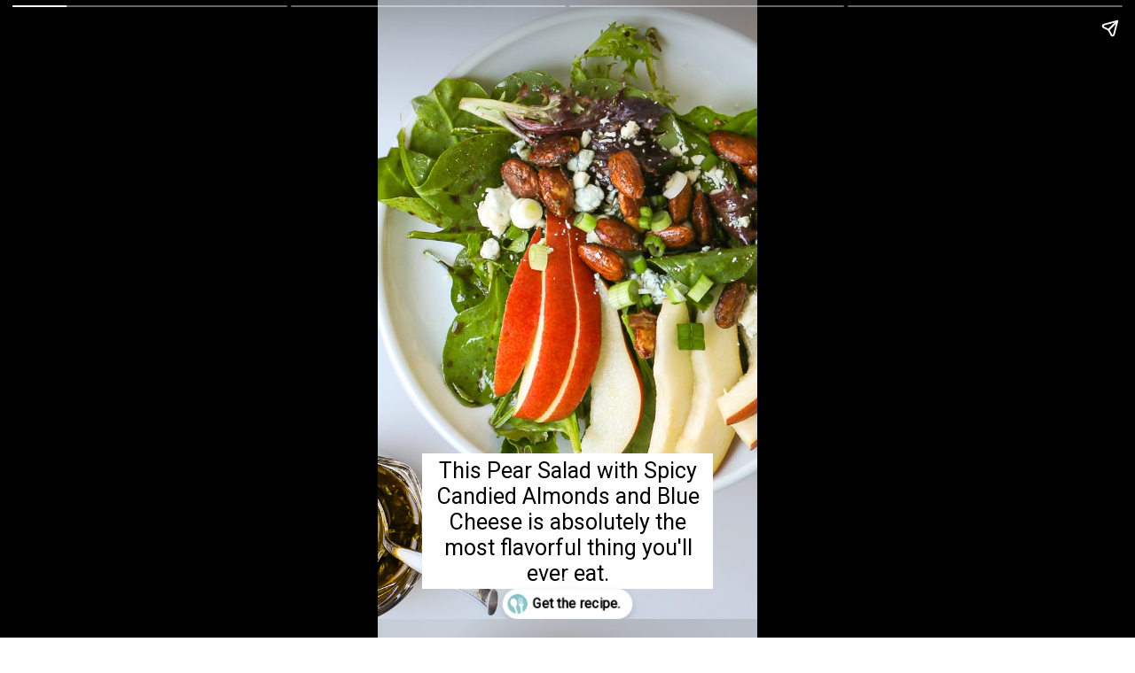

--- FILE ---
content_type: text/html; charset=UTF-8
request_url: https://goodcheapeats.com/web-stories/the-party-in-your-mouth-salad/
body_size: 8709
content:
<!DOCTYPE html>
<html amp="" lang="en-US" transformed="self;v=1" i-amphtml-layout=""><head><meta charset="utf-8"><meta name="viewport" content="width=device-width,minimum-scale=1"><link rel="modulepreload" href="https://cdn.ampproject.org/v0.mjs" as="script" crossorigin="anonymous"><link rel="preconnect" href="https://cdn.ampproject.org"><link rel="preload" as="script" href="https://cdn.ampproject.org/v0/amp-story-1.0.js"><style amp-runtime="" i-amphtml-version="012512221826001">html{overflow-x:hidden!important}html.i-amphtml-fie{height:100%!important;width:100%!important}html:not([amp4ads]),html:not([amp4ads]) body{height:auto!important}html:not([amp4ads]) body{margin:0!important}body{-webkit-text-size-adjust:100%;-moz-text-size-adjust:100%;-ms-text-size-adjust:100%;text-size-adjust:100%}html.i-amphtml-singledoc.i-amphtml-embedded{-ms-touch-action:pan-y pinch-zoom;touch-action:pan-y pinch-zoom}html.i-amphtml-fie>body,html.i-amphtml-singledoc>body{overflow:visible!important}html.i-amphtml-fie:not(.i-amphtml-inabox)>body,html.i-amphtml-singledoc:not(.i-amphtml-inabox)>body{position:relative!important}html.i-amphtml-ios-embed-legacy>body{overflow-x:hidden!important;overflow-y:auto!important;position:absolute!important}html.i-amphtml-ios-embed{overflow-y:auto!important;position:static}#i-amphtml-wrapper{overflow-x:hidden!important;overflow-y:auto!important;position:absolute!important;top:0!important;left:0!important;right:0!important;bottom:0!important;margin:0!important;display:block!important}html.i-amphtml-ios-embed.i-amphtml-ios-overscroll,html.i-amphtml-ios-embed.i-amphtml-ios-overscroll>#i-amphtml-wrapper{-webkit-overflow-scrolling:touch!important}#i-amphtml-wrapper>body{position:relative!important;border-top:1px solid transparent!important}#i-amphtml-wrapper+body{visibility:visible}#i-amphtml-wrapper+body .i-amphtml-lightbox-element,#i-amphtml-wrapper+body[i-amphtml-lightbox]{visibility:hidden}#i-amphtml-wrapper+body[i-amphtml-lightbox] .i-amphtml-lightbox-element{visibility:visible}#i-amphtml-wrapper.i-amphtml-scroll-disabled,.i-amphtml-scroll-disabled{overflow-x:hidden!important;overflow-y:hidden!important}amp-instagram{padding:54px 0px 0px!important;background-color:#fff}amp-iframe iframe{box-sizing:border-box!important}[amp-access][amp-access-hide]{display:none}[subscriptions-dialog],body:not(.i-amphtml-subs-ready) [subscriptions-action],body:not(.i-amphtml-subs-ready) [subscriptions-section]{display:none!important}amp-experiment,amp-live-list>[update]{display:none}amp-list[resizable-children]>.i-amphtml-loading-container.amp-hidden{display:none!important}amp-list [fetch-error],amp-list[load-more] [load-more-button],amp-list[load-more] [load-more-end],amp-list[load-more] [load-more-failed],amp-list[load-more] [load-more-loading]{display:none}amp-list[diffable] div[role=list]{display:block}amp-story-page,amp-story[standalone]{min-height:1px!important;display:block!important;height:100%!important;margin:0!important;padding:0!important;overflow:hidden!important;width:100%!important}amp-story[standalone]{background-color:#000!important;position:relative!important}amp-story-page{background-color:#757575}amp-story .amp-active>div,amp-story .i-amphtml-loader-background{display:none!important}amp-story-page:not(:first-of-type):not([distance]):not([active]){transform:translateY(1000vh)!important}amp-autocomplete{position:relative!important;display:inline-block!important}amp-autocomplete>input,amp-autocomplete>textarea{padding:0.5rem;border:1px solid rgba(0,0,0,.33)}.i-amphtml-autocomplete-results,amp-autocomplete>input,amp-autocomplete>textarea{font-size:1rem;line-height:1.5rem}[amp-fx^=fly-in]{visibility:hidden}amp-script[nodom],amp-script[sandboxed]{position:fixed!important;top:0!important;width:1px!important;height:1px!important;overflow:hidden!important;visibility:hidden}
/*# sourceURL=/css/ampdoc.css*/[hidden]{display:none!important}.i-amphtml-element{display:inline-block}.i-amphtml-blurry-placeholder{transition:opacity 0.3s cubic-bezier(0.0,0.0,0.2,1)!important;pointer-events:none}[layout=nodisplay]:not(.i-amphtml-element){display:none!important}.i-amphtml-layout-fixed,[layout=fixed][width][height]:not(.i-amphtml-layout-fixed){display:inline-block;position:relative}.i-amphtml-layout-responsive,[layout=responsive][width][height]:not(.i-amphtml-layout-responsive),[width][height][heights]:not([layout]):not(.i-amphtml-layout-responsive),[width][height][sizes]:not(img):not([layout]):not(.i-amphtml-layout-responsive){display:block;position:relative}.i-amphtml-layout-intrinsic,[layout=intrinsic][width][height]:not(.i-amphtml-layout-intrinsic){display:inline-block;position:relative;max-width:100%}.i-amphtml-layout-intrinsic .i-amphtml-sizer{max-width:100%}.i-amphtml-intrinsic-sizer{max-width:100%;display:block!important}.i-amphtml-layout-container,.i-amphtml-layout-fixed-height,[layout=container],[layout=fixed-height][height]:not(.i-amphtml-layout-fixed-height){display:block;position:relative}.i-amphtml-layout-fill,.i-amphtml-layout-fill.i-amphtml-notbuilt,[layout=fill]:not(.i-amphtml-layout-fill),body noscript>*{display:block;overflow:hidden!important;position:absolute;top:0;left:0;bottom:0;right:0}body noscript>*{position:absolute!important;width:100%;height:100%;z-index:2}body noscript{display:inline!important}.i-amphtml-layout-flex-item,[layout=flex-item]:not(.i-amphtml-layout-flex-item){display:block;position:relative;-ms-flex:1 1 auto;flex:1 1 auto}.i-amphtml-layout-fluid{position:relative}.i-amphtml-layout-size-defined{overflow:hidden!important}.i-amphtml-layout-awaiting-size{position:absolute!important;top:auto!important;bottom:auto!important}i-amphtml-sizer{display:block!important}@supports (aspect-ratio:1/1){i-amphtml-sizer.i-amphtml-disable-ar{display:none!important}}.i-amphtml-blurry-placeholder,.i-amphtml-fill-content{display:block;height:0;max-height:100%;max-width:100%;min-height:100%;min-width:100%;width:0;margin:auto}.i-amphtml-layout-size-defined .i-amphtml-fill-content{position:absolute;top:0;left:0;bottom:0;right:0}.i-amphtml-replaced-content,.i-amphtml-screen-reader{padding:0!important;border:none!important}.i-amphtml-screen-reader{position:fixed!important;top:0px!important;left:0px!important;width:4px!important;height:4px!important;opacity:0!important;overflow:hidden!important;margin:0!important;display:block!important;visibility:visible!important}.i-amphtml-screen-reader~.i-amphtml-screen-reader{left:8px!important}.i-amphtml-screen-reader~.i-amphtml-screen-reader~.i-amphtml-screen-reader{left:12px!important}.i-amphtml-screen-reader~.i-amphtml-screen-reader~.i-amphtml-screen-reader~.i-amphtml-screen-reader{left:16px!important}.i-amphtml-unresolved{position:relative;overflow:hidden!important}.i-amphtml-select-disabled{-webkit-user-select:none!important;-ms-user-select:none!important;user-select:none!important}.i-amphtml-notbuilt,[layout]:not(.i-amphtml-element),[width][height][heights]:not([layout]):not(.i-amphtml-element),[width][height][sizes]:not(img):not([layout]):not(.i-amphtml-element){position:relative;overflow:hidden!important;color:transparent!important}.i-amphtml-notbuilt:not(.i-amphtml-layout-container)>*,[layout]:not([layout=container]):not(.i-amphtml-element)>*,[width][height][heights]:not([layout]):not(.i-amphtml-element)>*,[width][height][sizes]:not([layout]):not(.i-amphtml-element)>*{display:none}amp-img:not(.i-amphtml-element)[i-amphtml-ssr]>img.i-amphtml-fill-content{display:block}.i-amphtml-notbuilt:not(.i-amphtml-layout-container),[layout]:not([layout=container]):not(.i-amphtml-element),[width][height][heights]:not([layout]):not(.i-amphtml-element),[width][height][sizes]:not(img):not([layout]):not(.i-amphtml-element){color:transparent!important;line-height:0!important}.i-amphtml-ghost{visibility:hidden!important}.i-amphtml-element>[placeholder],[layout]:not(.i-amphtml-element)>[placeholder],[width][height][heights]:not([layout]):not(.i-amphtml-element)>[placeholder],[width][height][sizes]:not([layout]):not(.i-amphtml-element)>[placeholder]{display:block;line-height:normal}.i-amphtml-element>[placeholder].amp-hidden,.i-amphtml-element>[placeholder].hidden{visibility:hidden}.i-amphtml-element:not(.amp-notsupported)>[fallback],.i-amphtml-layout-container>[placeholder].amp-hidden,.i-amphtml-layout-container>[placeholder].hidden{display:none}.i-amphtml-layout-size-defined>[fallback],.i-amphtml-layout-size-defined>[placeholder]{position:absolute!important;top:0!important;left:0!important;right:0!important;bottom:0!important;z-index:1}amp-img[i-amphtml-ssr]:not(.i-amphtml-element)>[placeholder]{z-index:auto}.i-amphtml-notbuilt>[placeholder]{display:block!important}.i-amphtml-hidden-by-media-query{display:none!important}.i-amphtml-element-error{background:red!important;color:#fff!important;position:relative!important}.i-amphtml-element-error:before{content:attr(error-message)}i-amp-scroll-container,i-amphtml-scroll-container{position:absolute;top:0;left:0;right:0;bottom:0;display:block}i-amp-scroll-container.amp-active,i-amphtml-scroll-container.amp-active{overflow:auto;-webkit-overflow-scrolling:touch}.i-amphtml-loading-container{display:block!important;pointer-events:none;z-index:1}.i-amphtml-notbuilt>.i-amphtml-loading-container{display:block!important}.i-amphtml-loading-container.amp-hidden{visibility:hidden}.i-amphtml-element>[overflow]{cursor:pointer;position:relative;z-index:2;visibility:hidden;display:initial;line-height:normal}.i-amphtml-layout-size-defined>[overflow]{position:absolute}.i-amphtml-element>[overflow].amp-visible{visibility:visible}template{display:none!important}.amp-border-box,.amp-border-box *,.amp-border-box :after,.amp-border-box :before{box-sizing:border-box}amp-pixel{display:none!important}amp-analytics,amp-auto-ads,amp-story-auto-ads{position:fixed!important;top:0!important;width:1px!important;height:1px!important;overflow:hidden!important;visibility:hidden}amp-story{visibility:hidden!important}html.i-amphtml-fie>amp-analytics{position:initial!important}[visible-when-invalid]:not(.visible),form [submit-error],form [submit-success],form [submitting]{display:none}amp-accordion{display:block!important}@media (min-width:1px){:where(amp-accordion>section)>:first-child{margin:0;background-color:#efefef;padding-right:20px;border:1px solid #dfdfdf}:where(amp-accordion>section)>:last-child{margin:0}}amp-accordion>section{float:none!important}amp-accordion>section>*{float:none!important;display:block!important;overflow:hidden!important;position:relative!important}amp-accordion,amp-accordion>section{margin:0}amp-accordion:not(.i-amphtml-built)>section>:last-child{display:none!important}amp-accordion:not(.i-amphtml-built)>section[expanded]>:last-child{display:block!important}
/*# sourceURL=/css/ampshared.css*/</style><meta name="amp-story-generator-name" content="Web Stories for WordPress"><meta name="amp-story-generator-version" content="1.42.0"><meta name="robots" content="index, follow, max-image-preview:large, max-snippet:-1, max-video-preview:-1"><meta name="description" content="This Pear Salad with Spicy Candied Almonds and Blue Cheese is so flavorful, it's like a party in your mouth. Every bite has something that tastes amazing!"><meta property="og:locale" content="en_US"><meta property="og:type" content="article"><meta property="og:title" content="The Party-in-Your-Mouth Salad"><meta property="og:description" content="This Pear Salad with Spicy Candied Almonds and Blue Cheese is so flavorful, it's like a party in your mouth. Every bite has something that tastes amazing!"><meta property="og:url" content="https://goodcheapeats.com/web-stories/the-party-in-your-mouth-salad/"><meta property="og:site_name" content="Good Cheap Eats"><meta property="article:publisher" content="https://www.facebook.com/GoodCheapEats/"><meta property="article:modified_time" content="2023-01-04T05:13:13+00:00"><meta property="og:image" content="https://goodcheapeats.com/wp-content/uploads/2019/09/cropped-pear-salad-hero-4-sq-carousel.jpg"><meta property="og:image:width" content="640"><meta property="og:image:height" content="853"><meta property="og:image:type" content="image/jpeg"><meta name="twitter:card" content="summary_large_image"><meta name="twitter:site" content="@fishmama"><meta property="og:locale" content="en_US"><meta property="og:type" content="article"><meta property="og:title" content="The Party-in-Your-Mouth Salad"><meta property="og:description" content="This Pear Salad with Spicy Candied Almonds and Blue Cheese is so flavorful, it's like a party in your mouth. Every bite has something that tastes amazing!"><meta property="og:url" content="https://goodcheapeats.com/web-stories/the-party-in-your-mouth-salad/"><meta property="og:site_name" content="Good Cheap Eats"><meta property="og:updated_time" content="2023-01-03T21:13:13+00:00"><meta property="article:published_time" content="2023-01-03T21:13:12+00:00"><meta property="article:modified_time" content="2023-01-03T21:13:13+00:00"><meta name="twitter:card" content="summary_large_image"><meta name="twitter:title" content="The Party-in-Your-Mouth Salad"><meta name="twitter:description" content="This Pear Salad with Spicy Candied Almonds and Blue Cheese is so flavorful, it's like a party in your mouth. Every bite has something that tastes amazing!"><meta class="flipboard-article" content="This Pear Salad with Spicy Candied Almonds and Blue Cheese is so flavorful, it's like a party in your mouth. Every bite has something that tastes amazing!"><meta property="og:image" content="https://goodcheapeats.com/wp-content/uploads/2019/09/cropped-pear-salad-hero-4-sq-carousel.jpg"><meta name="twitter:image" content="https://goodcheapeats.com/wp-content/uploads/2019/09/cropped-pear-salad-hero-4-sq-carousel.jpg"><meta property="og:image:width" content="640"><meta property="og:image:height" content="853"><meta name="msapplication-TileImage" content="https://goodcheapeats.com/wp-content/uploads/2020/04/cropped-GCE_favicon-300x300.png"><link rel="preconnect" href="https://fonts.gstatic.com" crossorigin=""><link rel="dns-prefetch" href="https://fonts.gstatic.com"><link href="https://goodcheapeats.com/wp-content/uploads/2019/09/pear-salad-prep-4-single-sq.jpg" rel="preload" as="image"><link rel="preconnect" href="https://fonts.gstatic.com/" crossorigin=""><script async="" src="https://cdn.ampproject.org/v0.mjs" type="module" crossorigin="anonymous"></script><script async nomodule src="https://cdn.ampproject.org/v0.js" crossorigin="anonymous"></script><script async="" src="https://cdn.ampproject.org/v0/amp-story-1.0.mjs" custom-element="amp-story" type="module" crossorigin="anonymous"></script><script async nomodule src="https://cdn.ampproject.org/v0/amp-story-1.0.js" crossorigin="anonymous" custom-element="amp-story"></script><script src="https://cdn.ampproject.org/v0/amp-analytics-0.1.mjs" async="" custom-element="amp-analytics" type="module" crossorigin="anonymous"></script><script async nomodule src="https://cdn.ampproject.org/v0/amp-analytics-0.1.js" crossorigin="anonymous" custom-element="amp-analytics"></script><script src="https://cdn.ampproject.org/v0/amp-consent-0.1.mjs" async="" custom-element="amp-consent" type="module" crossorigin="anonymous"></script><script async nomodule src="https://cdn.ampproject.org/v0/amp-consent-0.1.js" crossorigin="anonymous" custom-element="amp-consent"></script><script src="https://cdn.ampproject.org/v0/amp-geo-0.1.mjs" async="" custom-element="amp-geo" type="module" crossorigin="anonymous"></script><script async nomodule src="https://cdn.ampproject.org/v0/amp-geo-0.1.js" crossorigin="anonymous" custom-element="amp-geo"></script><script src="https://cdn.ampproject.org/v0/amp-story-auto-ads-0.1.mjs" async="" custom-element="amp-story-auto-ads" type="module" crossorigin="anonymous"></script><script async nomodule src="https://cdn.ampproject.org/v0/amp-story-auto-ads-0.1.js" crossorigin="anonymous" custom-element="amp-story-auto-ads"></script><link rel="icon" href="https://goodcheapeats.com/wp-content/uploads/2020/04/cropped-GCE_favicon-100x100.png" sizes="32x32"><link rel="icon" href="https://goodcheapeats.com/wp-content/uploads/2020/04/cropped-GCE_favicon-250x250.png" sizes="192x192"><link href="https://fonts.googleapis.com/css2?display=swap&amp;family=Roboto" rel="stylesheet"><style amp-custom="">h3{font-weight:normal}amp-story-page{background-color:#131516}amp-story-grid-layer{overflow:visible}@media (max-aspect-ratio: 9 / 16){@media (min-aspect-ratio: 320 / 678){amp-story-grid-layer.grid-layer{margin-top:calc(( 100% / .5625 - 100% / .66666666666667 ) / 2)}}}.page-fullbleed-area{position:absolute;overflow:hidden;width:100%;left:0;height:calc(1.1851851851852 * 100%);top:calc(( 1 - 1.1851851851852 ) * 100% / 2)}.page-safe-area{overflow:visible;position:absolute;top:0;bottom:0;left:0;right:0;width:100%;height:calc(.84375 * 100%);margin:auto 0}.mask{position:absolute;overflow:hidden}.fill{position:absolute;top:0;left:0;right:0;bottom:0;margin:0}._9d49d3c{background-color:#705c23}._6120891{position:absolute;pointer-events:none;left:0;top:-9.25926%;width:100%;height:118.51852%;opacity:1}._89d52dd{pointer-events:initial;width:100%;height:100%;display:block;position:absolute;top:0;left:0;z-index:0}._232a561{position:absolute;width:177.77778%;height:100%;left:-38.88889%;top:0%}._50011d2{position:absolute;pointer-events:none;left:11.65049%;top:73.6246%;width:76.69903%;height:23.78641%;opacity:1}._339f726{background-color:#fff;will-change:transform}._db397d7{position:absolute;pointer-events:none;left:13.59223%;top:74.43366%;width:73.05825%;height:22.97735%;opacity:1}._6c4c154{pointer-events:initial;width:100%;height:100%;display:block;position:absolute;top:0;left:0;z-index:0;border-radius:.66445182724252% .66445182724252% .66445182724252% .66445182724252%/1.4084507042254% 1.4084507042254% 1.4084507042254% 1.4084507042254%}._0e442b9{white-space:pre-line;overflow-wrap:break-word;word-break:break-word;margin:-.11212624584718% 0;font-family:"Roboto","Helvetica Neue","Helvetica",sans-serif;font-size:.38835em;line-height:1.2;text-align:center;padding:0;color:#000}._0f3b9c5{background-color:#c1c6cb}._4c29e20{position:absolute;width:126.98413%;height:100%;left:-13.49206%;top:0%}._3143ac8{position:absolute;pointer-events:none;left:11.65049%;top:0;width:76.69903%;height:19.90291%;opacity:1}._208fcb9{position:absolute;pointer-events:none;left:13.34951%;top:.48544%;width:73.05825%;height:18.28479%;opacity:1}._dbec22b{pointer-events:initial;width:100%;height:100%;display:block;position:absolute;top:0;left:0;z-index:0;border-radius:.66445182724252% .66445182724252% .66445182724252% .66445182724252%/1.7699115044248% 1.7699115044248% 1.7699115044248% 1.7699115044248%}._24b88a1{background-color:#cbcfd1}._411385a{position:absolute;width:118.51852%;height:100%;left:-9.25926%;top:0%}._cefa10c{position:absolute;pointer-events:none;left:11.65049%;top:0;width:76.69903%;height:29.44984%;opacity:1}._452bcfd{position:absolute;pointer-events:none;left:13.34951%;top:.97087%;width:73.05825%;height:27.50809%;opacity:1}._3477827{pointer-events:initial;width:100%;height:100%;display:block;position:absolute;top:0;left:0;z-index:0;border-radius:.66445182724252% .66445182724252% .66445182724252% .66445182724252%/1.1764705882353% 1.1764705882353% 1.1764705882353% 1.1764705882353%}._90e8be6{background-color:#bdb9b0}._0addee6{position:absolute;width:133.33334%;height:100%;left:-16.66667%;top:0%}._2393317{position:absolute;pointer-events:none;left:11.65049%;top:0;width:76.69903%;height:25.08091%;opacity:1}._b5d09a4{position:absolute;pointer-events:none;left:13.34951%;top:.97087%;width:73.05825%;height:22.97735%;opacity:1}

/*# sourceURL=amp-custom.css */</style><link rel="alternate" type="application/rss+xml" title="Good Cheap Eats » Feed" href="https://goodcheapeats.com/feed/"><link rel="alternate" type="application/rss+xml" title="Good Cheap Eats » Comments Feed" href="https://goodcheapeats.com/comments/feed/"><link rel="alternate" type="application/rss+xml" title="Good Cheap Eats » Stories Feed" href="https://goodcheapeats.com/web-stories/feed/"><title>The Party-in-Your-Mouth Salad - Good Cheap Eats</title><link rel="canonical" href="https://goodcheapeats.com/web-stories/the-party-in-your-mouth-salad/"><script type="application/ld+json" class="yoast-schema-graph">{"@context":"https://schema.org","@graph":[{"@type":"Article","@id":"https://goodcheapeats.com/web-stories/the-party-in-your-mouth-salad/#article","isPartOf":{"@id":"https://goodcheapeats.com/web-stories/the-party-in-your-mouth-salad/"},"author":{"name":"Jessica Fisher","@id":"https://goodcheapeats.com/#/schema/person/c3283bb3235263de31bd49d702269235"},"headline":"The Party-in-Your-Mouth Salad","datePublished":"2023-01-04T05:13:12+00:00","dateModified":"2023-01-04T05:13:13+00:00","mainEntityOfPage":{"@id":"https://goodcheapeats.com/web-stories/the-party-in-your-mouth-salad/"},"wordCount":96,"publisher":{"@id":"https://goodcheapeats.com/#organization"},"image":{"@id":"https://goodcheapeats.com/web-stories/the-party-in-your-mouth-salad/#primaryimage"},"thumbnailUrl":"https://goodcheapeats.com/wp-content/uploads/2019/09/cropped-pear-salad-hero-4-sq-carousel.jpg","inLanguage":"en-US"},{"@type":"WebPage","@id":"https://goodcheapeats.com/web-stories/the-party-in-your-mouth-salad/","url":"https://goodcheapeats.com/web-stories/the-party-in-your-mouth-salad/","name":"The Party-in-Your-Mouth Salad - Good Cheap Eats","isPartOf":{"@id":"https://goodcheapeats.com/#website"},"primaryImageOfPage":{"@id":"https://goodcheapeats.com/web-stories/the-party-in-your-mouth-salad/#primaryimage"},"image":{"@id":"https://goodcheapeats.com/web-stories/the-party-in-your-mouth-salad/#primaryimage"},"thumbnailUrl":"https://goodcheapeats.com/wp-content/uploads/2019/09/cropped-pear-salad-hero-4-sq-carousel.jpg","datePublished":"2023-01-04T05:13:12+00:00","dateModified":"2023-01-04T05:13:13+00:00","breadcrumb":{"@id":"https://goodcheapeats.com/web-stories/the-party-in-your-mouth-salad/#breadcrumb"},"inLanguage":"en-US","potentialAction":[{"@type":"ReadAction","target":["https://goodcheapeats.com/web-stories/the-party-in-your-mouth-salad/"]}]},{"@type":"ImageObject","inLanguage":"en-US","@id":"https://goodcheapeats.com/web-stories/the-party-in-your-mouth-salad/#primaryimage","url":"https://goodcheapeats.com/wp-content/uploads/2019/09/cropped-pear-salad-hero-4-sq-carousel.jpg","contentUrl":"https://goodcheapeats.com/wp-content/uploads/2019/09/cropped-pear-salad-hero-4-sq-carousel.jpg","width":640,"height":853,"caption":"overhead shot of pear salad with candied almonds and blue cheese."},{"@type":"BreadcrumbList","@id":"https://goodcheapeats.com/web-stories/the-party-in-your-mouth-salad/#breadcrumb","itemListElement":[{"@type":"ListItem","position":1,"name":"Home","item":"https://goodcheapeats.com/"},{"@type":"ListItem","position":2,"name":"Stories","item":"https://goodcheapeats.com/web-stories/"},{"@type":"ListItem","position":3,"name":"The Party-in-Your-Mouth Salad"}]},{"@type":"WebSite","@id":"https://goodcheapeats.com/#website","url":"https://goodcheapeats.com/","name":"Good Cheap Eats","description":"Enjoy great food on a budget, with easy recipes from Jessica Fisher","publisher":{"@id":"https://goodcheapeats.com/#organization"},"potentialAction":[{"@type":"SearchAction","target":{"@type":"EntryPoint","urlTemplate":"https://goodcheapeats.com/?s={search_term_string}"},"query-input":{"@type":"PropertyValueSpecification","valueRequired":true,"valueName":"search_term_string"}}],"inLanguage":"en-US"},{"@type":"Organization","@id":"https://goodcheapeats.com/#organization","name":"Good Cheap Eats","url":"https://goodcheapeats.com/","logo":{"@type":"ImageObject","inLanguage":"en-US","@id":"https://goodcheapeats.com/#/schema/logo/image/","url":"https://goodcheapeats.com/wp-content/uploads/2020/12/GCE-Logo-Symbol-transparent.png","contentUrl":"https://goodcheapeats.com/wp-content/uploads/2020/12/GCE-Logo-Symbol-transparent.png","width":458,"height":458,"caption":"Good Cheap Eats"},"image":{"@id":"https://goodcheapeats.com/#/schema/logo/image/"},"sameAs":["https://www.facebook.com/GoodCheapEats/","https://x.com/fishmama","http://instagram.com/jessicagfisher","https://pinterest.com/goodcheapeats","https://www.youtube.com/goodcheapeats"]},{"@type":"Person","@id":"https://goodcheapeats.com/#/schema/person/c3283bb3235263de31bd49d702269235","name":"Jessica Fisher","description":"Cookbook author, recipe developer, and mother to six living debt-free since 2009, I believe anyone can prepare delicious meals—no matter their budget. I'm here to help you maximize your grocery dollar and enjoy great food everyday.","sameAs":["https://goodcheapeats.com/about-2/about/"],"url":"https://goodcheapeats.com/author/jessica/"}]}</script><link rel="https://api.w.org/" href="https://goodcheapeats.com/wp-json/"><link rel="alternate" title="JSON" type="application/json" href="https://goodcheapeats.com/wp-json/web-stories/v1/web-story/99294"><link rel="EditURI" type="application/rsd+xml" title="RSD" href="https://goodcheapeats.com/xmlrpc.php?rsd"><link rel="prev" title="How to Make Homemade Balsamic Vinaigrette" href="https://goodcheapeats.com/web-stories/how-to-make-homemade-balsamic-vinaigrette/"><link rel="next" title="Copycat Trader Joe’s Wine Country Chicken Salad" href="https://goodcheapeats.com/web-stories/copycat-trader-joes-wine-country-chicken-salad/"><link rel="shortlink" href="https://goodcheapeats.com/?p=99294"><link rel="alternate" title="oEmbed (JSON)" type="application/json+oembed" href="https://goodcheapeats.com/wp-json/oembed/1.0/embed?url=https%3A%2F%2Fgoodcheapeats.com%2Fweb-stories%2Fthe-party-in-your-mouth-salad%2F"><link rel="alternate" title="oEmbed (XML)" type="text/xml+oembed" href="https://goodcheapeats.com/wp-json/oembed/1.0/embed?url=https%3A%2F%2Fgoodcheapeats.com%2Fweb-stories%2Fthe-party-in-your-mouth-salad%2F&amp;format=xml"><link rel="apple-touch-icon" href="https://goodcheapeats.com/wp-content/uploads/2020/04/cropped-GCE_favicon-250x250.png"><script amp-onerror="">document.querySelector("script[src*='/v0.js']").onerror=function(){document.querySelector('style[amp-boilerplate]').textContent=''}</script><style amp-boilerplate="">body{-webkit-animation:-amp-start 8s steps(1,end) 0s 1 normal both;-moz-animation:-amp-start 8s steps(1,end) 0s 1 normal both;-ms-animation:-amp-start 8s steps(1,end) 0s 1 normal both;animation:-amp-start 8s steps(1,end) 0s 1 normal both}@-webkit-keyframes -amp-start{from{visibility:hidden}to{visibility:visible}}@-moz-keyframes -amp-start{from{visibility:hidden}to{visibility:visible}}@-ms-keyframes -amp-start{from{visibility:hidden}to{visibility:visible}}@-o-keyframes -amp-start{from{visibility:hidden}to{visibility:visible}}@keyframes -amp-start{from{visibility:hidden}to{visibility:visible}}</style><noscript><style amp-boilerplate="">body{-webkit-animation:none;-moz-animation:none;-ms-animation:none;animation:none}</style></noscript><link rel="stylesheet" amp-extension="amp-story" href="https://cdn.ampproject.org/v0/amp-story-1.0.css"><script amp-story-dvh-polyfill="">"use strict";if(!self.CSS||!CSS.supports||!CSS.supports("height:1dvh")){function e(){document.documentElement.style.setProperty("--story-dvh",innerHeight/100+"px","important")}addEventListener("resize",e,{passive:!0}),e()}</script></head><body data-rsssl="1"><amp-story standalone="" publisher="Good Cheap Eats" publisher-logo-src="https://goodcheapeats.com/wp-content/uploads/2020/12/GCE-Logo-Symbol-transparent.png" title="The Party-in-Your-Mouth Salad" poster-portrait-src="https://goodcheapeats.com/wp-content/uploads/2019/09/cropped-pear-salad-hero-4-sq-carousel-640x853.jpg" class="i-amphtml-layout-container" i-amphtml-layout="container"><amp-story-page id="ef90a140-03c9-4e08-9139-cec8ac852afb" auto-advance-after="7s" class="i-amphtml-layout-container" i-amphtml-layout="container"><amp-story-grid-layer template="vertical" aspect-ratio="412:618" class="grid-layer i-amphtml-layout-container" i-amphtml-layout="container" style="--aspect-ratio:412/618;"><div class="_9d49d3c page-fullbleed-area"><div class="page-safe-area"><div class="_6120891"><div class="_89d52dd mask" id="el-70804cf6-8b95-4fef-9342-17b89b820869"><div data-leaf-element="true" class="_232a561"><amp-img layout="fill" src="https://goodcheapeats.com/wp-content/uploads/2019/09/pear-salad-prep-4-single-sq.jpg" alt="almonds and scallions on a pear salad  on a white plate." srcset="https://goodcheapeats.com/wp-content/uploads/2019/09/pear-salad-prep-4-single-sq.jpg 1200w, https://goodcheapeats.com/wp-content/uploads/2019/09/pear-salad-prep-4-single-sq-800x800.jpg 800w, https://goodcheapeats.com/wp-content/uploads/2019/09/pear-salad-prep-4-single-sq-768x768.jpg 768w, https://goodcheapeats.com/wp-content/uploads/2019/09/pear-salad-prep-4-single-sq-720x720.jpg 720w, https://goodcheapeats.com/wp-content/uploads/2019/09/pear-salad-prep-4-single-sq-500x500.jpg 500w, https://goodcheapeats.com/wp-content/uploads/2019/09/pear-salad-prep-4-single-sq-360x361.jpg 360w, https://goodcheapeats.com/wp-content/uploads/2019/09/pear-salad-prep-4-single-sq-300x300.jpg 300w, https://goodcheapeats.com/wp-content/uploads/2019/09/pear-salad-prep-4-single-sq-250x250.jpg 250w, https://goodcheapeats.com/wp-content/uploads/2019/09/pear-salad-prep-4-single-sq-180x180.jpg 180w, https://goodcheapeats.com/wp-content/uploads/2019/09/pear-salad-prep-4-single-sq-150x150.jpg 150w, https://goodcheapeats.com/wp-content/uploads/2019/09/pear-salad-prep-4-single-sq-96x96.jpg 96w" sizes="(min-width: 1024px) 80vh, 178vw" disable-inline-width="true" class="i-amphtml-layout-fill i-amphtml-layout-size-defined" i-amphtml-layout="fill"></amp-img></div></div></div></div></div></amp-story-grid-layer><amp-story-grid-layer template="vertical" aspect-ratio="412:618" class="grid-layer i-amphtml-layout-container" i-amphtml-layout="container" style="--aspect-ratio:412/618;"><div class="page-fullbleed-area"><div class="page-safe-area"><div class="_50011d2"><div class="_89d52dd mask" id="el-baf39d63-3a94-4a93-a1e5-bc7ea8780631"><div class="_339f726 fill"></div></div></div><div class="_db397d7"><div id="el-aa7793bf-f004-49f2-879c-6250d748c6db" class="_6c4c154"><h3 class="_0e442b9 fill text-wrapper"><span>This Pear Salad with Spicy Candied Almonds and Blue Cheese is absolutely the most flavorful thing you'll ever eat.</span></h3></div></div></div></div></amp-story-grid-layer><amp-story-page-outlink layout="nodisplay" cta-image="https://goodcheapeats.com/wp-content/uploads/2020/12/cropped-GCE-Logo-Symbol-transparent-1.png" class="i-amphtml-layout-nodisplay" hidden="hidden" i-amphtml-layout="nodisplay"><a href="https://goodcheapeats.com/pear-and-blue-cheese-salad/" target="_blank">Get the recipe.</a></amp-story-page-outlink></amp-story-page><amp-story-page id="e67f9139-85f3-437c-842f-37685fd14bf5" auto-advance-after="7s" class="i-amphtml-layout-container" i-amphtml-layout="container"><amp-story-grid-layer template="vertical" aspect-ratio="412:618" class="grid-layer i-amphtml-layout-container" i-amphtml-layout="container" style="--aspect-ratio:412/618;"><div class="_0f3b9c5 page-fullbleed-area"><div class="page-safe-area"><div class="_6120891"><div class="_89d52dd mask" id="el-9710766e-4d37-4c86-9efc-7f3e6c3e4113"><div data-leaf-element="true" class="_4c29e20"><amp-img layout="fill" src="https://goodcheapeats.com/wp-content/uploads/2023/01/pear-salad-ingredients-no-text.jpg" alt="almonds and scallions on a pear salad  on a white plate." srcset="https://goodcheapeats.com/wp-content/uploads/2023/01/pear-salad-ingredients-no-text.jpg 1200w, https://goodcheapeats.com/wp-content/uploads/2023/01/pear-salad-ingredients-no-text-1097x1536.jpg 1097w, https://goodcheapeats.com/wp-content/uploads/2023/01/pear-salad-ingredients-no-text-768x1075.jpg 768w, https://goodcheapeats.com/wp-content/uploads/2023/01/pear-salad-ingredients-no-text-731x1024.jpg 731w, https://goodcheapeats.com/wp-content/uploads/2023/01/pear-salad-ingredients-no-text-300x420.jpg 300w, https://goodcheapeats.com/wp-content/uploads/2023/01/pear-salad-ingredients-no-text-150x210.jpg 150w" sizes="(min-width: 1024px) 57vh, 127vw" disable-inline-width="true" class="i-amphtml-layout-fill i-amphtml-layout-size-defined" i-amphtml-layout="fill"></amp-img></div></div></div></div></div></amp-story-grid-layer><amp-story-grid-layer template="vertical" aspect-ratio="412:618" class="grid-layer i-amphtml-layout-container" i-amphtml-layout="container" style="--aspect-ratio:412/618;"><div class="page-fullbleed-area"><div class="page-safe-area"><div class="_3143ac8"><div class="_89d52dd mask" id="el-4bdf4ad9-e52b-4ee3-9ebb-e41a3380d3c0"><div class="_339f726 fill"></div></div></div><div class="_208fcb9"><div id="el-fe85da70-7816-4a50-bc0d-f2f767b50a03" class="_dbec22b"><h3 class="_0e442b9 fill text-wrapper"><span>You'll need baby greens, pears, balsamic vinaigrette, blue cheese, green onions, and candied almonds.</span></h3></div></div></div></div></amp-story-grid-layer><amp-story-page-outlink layout="nodisplay" cta-image="https://goodcheapeats.com/wp-content/uploads/2020/12/cropped-GCE-Logo-Symbol-transparent-1.png" class="i-amphtml-layout-nodisplay" hidden="hidden" i-amphtml-layout="nodisplay"><a href="https://goodcheapeats.com/pear-and-blue-cheese-salad/" target="_blank">Get the recipe.</a></amp-story-page-outlink></amp-story-page><amp-story-page id="ac7a75c1-0151-4d22-96f4-0737c3bc8c8c" auto-advance-after="7s" class="i-amphtml-layout-container" i-amphtml-layout="container"><amp-story-grid-layer template="vertical" aspect-ratio="412:618" class="grid-layer i-amphtml-layout-container" i-amphtml-layout="container" style="--aspect-ratio:412/618;"><div class="_24b88a1 page-fullbleed-area"><div class="page-safe-area"><div class="_6120891"><div class="_89d52dd mask" id="el-eda72f2a-2335-4cbf-b9ef-dad0fb7fdaec"><div data-leaf-element="true" class="_411385a"><amp-img layout="fill" src="https://goodcheapeats.com/wp-content/uploads/2023/01/pear-salad-prep-2.jpg" alt="almonds and scallions on a pear salad  on a white plate." srcset="https://goodcheapeats.com/wp-content/uploads/2023/01/pear-salad-prep-2.jpg 1200w, https://goodcheapeats.com/wp-content/uploads/2023/01/pear-salad-prep-2-1024x1536.jpg 1024w, https://goodcheapeats.com/wp-content/uploads/2023/01/pear-salad-prep-2-768x1152.jpg 768w, https://goodcheapeats.com/wp-content/uploads/2023/01/pear-salad-prep-2-683x1024.jpg 683w, https://goodcheapeats.com/wp-content/uploads/2023/01/pear-salad-prep-2-300x450.jpg 300w, https://goodcheapeats.com/wp-content/uploads/2023/01/pear-salad-prep-2-150x225.jpg 150w" sizes="(min-width: 1024px) 53vh, 119vw" disable-inline-width="true" class="i-amphtml-layout-fill i-amphtml-layout-size-defined" i-amphtml-layout="fill"></amp-img></div></div></div></div></div></amp-story-grid-layer><amp-story-grid-layer template="vertical" aspect-ratio="412:618" class="grid-layer i-amphtml-layout-container" i-amphtml-layout="container" style="--aspect-ratio:412/618;"><div class="page-fullbleed-area"><div class="page-safe-area"><div class="_cefa10c"><div class="_89d52dd mask" id="el-07cada27-994b-4b21-9ad0-2f67f9dcdca0"><div class="_339f726 fill"></div></div></div><div class="_452bcfd"><div id="el-3c3aee83-6f1b-4411-9a4e-514338b837d8" class="_3477827"><h3 class="_0e442b9 fill text-wrapper"><span>Toss the dressing with the baby greens. Divide among salad plates. Top with pears, blue cheese, green onions, and candied almonds.</span></h3></div></div></div></div></amp-story-grid-layer><amp-story-page-outlink layout="nodisplay" cta-image="https://goodcheapeats.com/wp-content/uploads/2020/12/cropped-GCE-Logo-Symbol-transparent-1.png" class="i-amphtml-layout-nodisplay" hidden="hidden" i-amphtml-layout="nodisplay"><a href="https://goodcheapeats.com/pear-and-blue-cheese-salad/" target="_blank">Get the recipe.</a></amp-story-page-outlink></amp-story-page><amp-story-page id="969efa32-d833-4fb9-87a6-c505a4529488" auto-advance-after="7s" class="i-amphtml-layout-container" i-amphtml-layout="container"><amp-story-grid-layer template="vertical" aspect-ratio="412:618" class="grid-layer i-amphtml-layout-container" i-amphtml-layout="container" style="--aspect-ratio:412/618;"><div class="_90e8be6 page-fullbleed-area"><div class="page-safe-area"><div class="_6120891"><div class="_89d52dd mask" id="el-3f994e05-ca3f-4094-b7a2-3fdbd65f1f04"><div data-leaf-element="true" class="_0addee6"><amp-img layout="fill" src="https://goodcheapeats.com/wp-content/uploads/2019/09/pear-salad-hero-2.jpg" alt="almonds and scallions on a pear salad  on a white plate." srcset="https://goodcheapeats.com/wp-content/uploads/2019/09/pear-salad-hero-2.jpg 1200w, https://goodcheapeats.com/wp-content/uploads/2019/09/pear-salad-hero-2-1152x1536.jpg 1152w, https://goodcheapeats.com/wp-content/uploads/2019/09/pear-salad-hero-2-768x1024.jpg 768w, https://goodcheapeats.com/wp-content/uploads/2019/09/pear-salad-hero-2-720x960.jpg 720w, https://goodcheapeats.com/wp-content/uploads/2019/09/pear-salad-hero-2-640x853.jpg 640w, https://goodcheapeats.com/wp-content/uploads/2019/09/pear-salad-hero-2-360x480.jpg 360w, https://goodcheapeats.com/wp-content/uploads/2019/09/pear-salad-hero-2-300x400.jpg 300w, https://goodcheapeats.com/wp-content/uploads/2019/09/pear-salad-hero-2-180x240.jpg 180w, https://goodcheapeats.com/wp-content/uploads/2019/09/pear-salad-hero-2-150x200.jpg 150w" sizes="(min-width: 1024px) 60vh, 134vw" disable-inline-width="true" class="i-amphtml-layout-fill i-amphtml-layout-size-defined" i-amphtml-layout="fill"></amp-img></div></div></div></div></div></amp-story-grid-layer><amp-story-grid-layer template="vertical" aspect-ratio="412:618" class="grid-layer i-amphtml-layout-container" i-amphtml-layout="container" style="--aspect-ratio:412/618;"><div class="page-fullbleed-area"><div class="page-safe-area"><div class="_2393317"><div class="_89d52dd mask" id="el-a1046f4b-18f6-4f54-a4ea-40147a436ddf"><div class="_339f726 fill"></div></div></div><div class="_b5d09a4"><div id="el-62023f94-2051-46e7-af6d-9dea3400affb" class="_6c4c154"><h3 class="_0e442b9 fill text-wrapper"><span>This salad is a party in your mouth! Serve it as an appetizer or add grilled chicken for a main dish salad.</span></h3></div></div></div></div></amp-story-grid-layer><amp-story-page-outlink layout="nodisplay" cta-image="https://goodcheapeats.com/wp-content/uploads/2020/12/cropped-GCE-Logo-Symbol-transparent-1.png" class="i-amphtml-layout-nodisplay" hidden="hidden" i-amphtml-layout="nodisplay"><a href="https://goodcheapeats.com/pear-and-blue-cheese-salad/" target="_blank">Get the recipe.</a></amp-story-page-outlink></amp-story-page>
		<amp-story-auto-ads class="i-amphtml-layout-container" i-amphtml-layout="container">
			<script type="application/json">
				{
					"ad-attributes": {
						"type": "doubleclick",
						"data-slot": "/1030006,22575946358/goodcheapeats/amp",
						"json": {
							"targeting": {
								"slot": "web_story",
								"google": "1",
								"amp": "1",
								"site": "good-cheap-eats"
							}
						}
					}
				}
			</script>
		</amp-story-auto-ads><amp-geo layout="nodisplay" class="i-amphtml-layout-nodisplay" hidden="hidden" i-amphtml-layout="nodisplay"><script type="application/json">
		{
			"ISOCountryGroups": {
				"eu": ["at", "be", "bg", "cy", "cz", "de", "dk", "ee", "es", "fi", "fr", "gb", "gr", "hu", "hr", "ie", "it", "lt", "lu", "lv", "mt", "nl", "pl", "pt", "ro", "se", "si", "sk", "uk"]
			}
		}
	</script></amp-geo>
		<amp-consent id="myConsent" layout="nodisplay" class="i-amphtml-layout-nodisplay" hidden="hidden" i-amphtml-layout="nodisplay">
			<script type="application/json">
			{
				"consents": {
					"myConsent": {
						"consentInstanceId": "mv-amp-story-consent",
						"promptIfUnknownForGeoGroup": "eu",
						"promptUI": "consentUI"
					}
				},
				"consentRequired": true
			}
			</script>
			<amp-story-consent id="consentUI" layout="nodisplay" class="i-amphtml-layout-nodisplay" hidden="hidden" i-amphtml-layout="nodisplay">
				<script type="application/json">
					{
						"title": "We need your help!",
						"message": "This site and certain third parties would like to set cookies and access and collect data to provide you with personalized content and advertisements. If you would like this personalized experience, simply click \"accept\". If you would like to opt-out of this data collection, please click \"decline\" to continue without personalization.",
						"vendors": ["Mediavine"]
					}
				</script>
			</amp-story-consent>
		</amp-consent>		<amp-analytics type="gtag" data-credentials="include" class="i-amphtml-layout-fixed i-amphtml-layout-size-defined" style="width:1px;height:1px" i-amphtml-layout="fixed">
			<script type="application/json">
				{"vars":{"gtag_id":"UA-8393126-1","config":{"UA-8393126-1":{"groups":"default"}}},"triggers":{"storyProgress":{"on":"story-page-visible","request":"event","vars":{"event_name":"custom","event_action":"story_progress","event_category":"${title}","event_label":"${storyPageIndex}","event_value":"${storyProgress}","send_to":"UA-8393126-1"}},"storyEnd":{"on":"story-last-page-visible","request":"event","vars":{"event_name":"custom","event_action":"story_complete","event_category":"${title}","event_label":"${storyPageCount}","send_to":"UA-8393126-1"}},"trackFocusState":{"on":"story-focus","tagName":"a","request":"click ","vars":{"event_name":"custom","event_action":"story_focus","event_category":"${title}","send_to":"UA-8393126-1"}},"trackClickThrough":{"on":"story-click-through","tagName":"a","request":"click ","vars":{"event_name":"custom","event_action":"story_click_through","event_category":"${title}","send_to":"UA-8393126-1"}},"storyOpen":{"on":"story-open","request":"event","vars":{"event_name":"custom","event_action":"story_open","event_category":"${title}","send_to":"UA-8393126-1"}},"storyClose":{"on":"story-close","request":"event","vars":{"event_name":"custom","event_action":"story_close","event_category":"${title}","send_to":"UA-8393126-1"}},"audioMuted":{"on":"story-audio-muted","request":"event","vars":{"event_name":"custom","event_action":"story_audio_muted","event_category":"${title}","send_to":"UA-8393126-1"}},"audioUnmuted":{"on":"story-audio-unmuted","request":"event","vars":{"event_name":"custom","event_action":"story_audio_unmuted","event_category":"${title}","send_to":"UA-8393126-1"}},"pageAttachmentEnter":{"on":"story-page-attachment-enter","request":"event","vars":{"event_name":"custom","event_action":"story_page_attachment_enter","event_category":"${title}","send_to":"UA-8393126-1"}},"pageAttachmentExit":{"on":"story-page-attachment-exit","request":"event","vars":{"event_name":"custom","event_action":"story_page_attachment_exit","event_category":"${title}","send_to":"UA-8393126-1"}}}}			</script>
		</amp-analytics>
		<amp-story-social-share layout="nodisplay" class="i-amphtml-layout-nodisplay" hidden="hidden" i-amphtml-layout="nodisplay"><script type="application/json">{"shareProviders":[{"provider":"twitter"},{"provider":"linkedin"},{"provider":"email"},{"provider":"system"}]}</script></amp-story-social-share></amp-story></body></html>

<!-- This website is like a Rocket, isn't it? Performance optimized by WP Rocket. Learn more: https://wp-rocket.me - Debug: cached@1768945220 -->